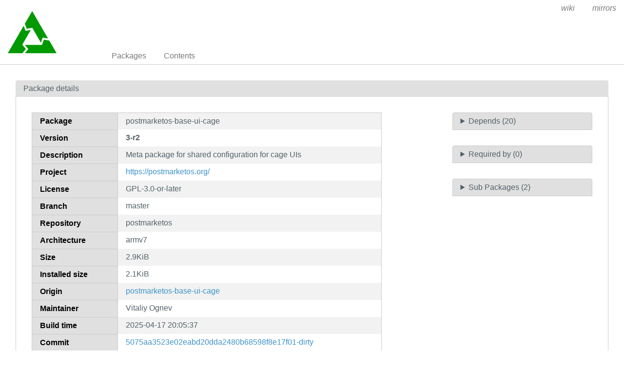

--- FILE ---
content_type: text/html; charset=utf-8
request_url: https://pkgs.postmarketos.org/package/master/postmarketos/armv7/postmarketos-base-ui-cage
body_size: 2024
content:
<!doctype html>
<html lang="en">
    <head>
        <meta charset="utf-8">
        <meta name="viewport" content="width=device-width, initial-scale=1.0">
        <title>postmarketos-base-ui-cage - postmarketOS packages</title>
        <link rel="stylesheet" href="/static/css/pure-min.css">
        <link rel="stylesheet" href="/static/css/grids-responsive-min.css">
        <link rel="stylesheet" href="/static/css/hint.min.css">
        <link rel="stylesheet" href="/static/css/style.css">
        <link rel="shortcut icon" href="/static/postmarketos-favicon.ico">
    </head>
    <body>
        <div id="wrapper">
            <header class="pure-g" id="header">
                <div class="pure-u-1 pure-u-lg-4-24">
                    <div class="logo">
                        <a href="/"><img src="/static/postmarketos-logo.svg" class="pure-img" alt=""/></a>
                    </div>
                </div>
                <input type="checkbox" id="menu-toggle-cb">
                <label id="menu-toggle" for="menu-toggle-cb" onclick>
                    <s class="bar"></s>
                    <s class="bar"></s>
                    <s class="bar"></s>
                </label>
                <div class="pure-u-1 pure-u-lg-20-24 box-relative menu-wrapper">
                    <nav class="pure-menu pure-menu-horizontal menu-local">
                        <ul class="pure-menu-list">
                            <li class="pure-menu-item"><a href="/packages" class="pure-menu-link">Packages</a></li>
                            <li class="pure-menu-item"><a href="/contents" class="pure-menu-link">Contents</a></li>
                            
                        </ul>
                    </nav>
                    <nav class="pure-menu pure-menu-horizontal menu-external">
                        <ul class="pure-menu-list">
                            <li class="pure-menu-item"><a href="https://wiki.postmarketos.org/" class="pure-menu-link">wiki</a>
                            </li>
                            <li class="pure-menu-item"><a href="https://mirrors.postmarketos.org/"
                                                          class="pure-menu-link">mirrors</a>
                            </li>
                        </ul>
                    </nav>
                </div>
            </header>

            
    <main id="package">
        <div class="grid-head">Package details</div>
        <div class="grid-body">
            <div class="pure-g">
                <div class="pure-u-1 pure-u-lg-15-24">
                    <div class="table-responsive">
                        <table class="pure-table pure-table-striped" id="package">
                            <tr>
                                <th class="header">Package</th>
                                <td>postmarketos-base-ui-cage</td>
                            </tr>
                            <tr>
                                <th class="header">Version</th>
                                <td>
                                    <strong>
                                        
                                            3-r2
                                        
                                    </strong>
                                </td>
                            </tr>
                            <tr>
                                <th class="header">Description</th>
                                <td>Meta package for shared configuration for cage UIs</td>
                            </tr>
                            <tr>
                                <th class="header">Project</th>
                                <td><a href="https://postmarketos.org/">https://postmarketos.org/</a></td>
                            </tr>
                            <tr>
                                <th class="header">License</th>
                                <td>GPL-3.0-or-later</td>
                            </tr>
                            <tr>
                                <th class="header">Branch</th>
                                <td>master</td>
                            </tr>
                            <tr>
                                <th class="header">Repository</th>
                                <td>postmarketos</td>
                            </tr>
                            <tr>
                                <th class="header">Architecture</th>
                                <td>armv7</td>
                            </tr>
                            <tr>
                                <th class="header">Size</th>
                                <td>2.9KiB</td>
                            </tr>
                            <tr>
                                <th class="header">Installed size</th>
                                <td>2.1KiB</td>
                            </tr>
                            <tr>
                                <th class="header">Origin</th>
                                <td>
                                    <a href="/package/master/postmarketos/armv7/postmarketos-base-ui-cage">
                                        postmarketos-base-ui-cage
                                    </a></td>
                            </tr>
                            
                            
                            <tr>
                                <th class="header">Maintainer</th>
                                <td>Vitaliy Ognev</td>
                            </tr>
                            <tr>
                                <th class="header">Build time</th>
                                <td>2025-04-17 20:05:37</td>
                            </tr>
                            <tr>
                                <th class="header">Commit</th>
                                <td><a href="https://gitlab.postmarketos.org/postmarketOS/pmaports/-/commit/5075aa3523e02eabd20dda2480b68598f8e17f01">5075aa3523e02eabd20dda2480b68598f8e17f01-dirty</a></td>
                            </tr>
                            <tr>
                                <th class="header">Git repository</th>
                                <td><a href="https://gitlab.postmarketos.org/postmarketOS/pmaports">Git repository</a></td>
                            </tr>
                            <tr>
                                <th class="header">Build log</th>
                                <td><a href="https://build.postmarketos.org">Build log</a></td>
                            </tr>
                            <tr>
                                <th class="header">Contents</th>
                                <td>
                                    <a href="/contents?name=postmarketos-base-ui-cage&repo=postmarketos&branch=master&arch=armv7">
                                        Contents of package
                                    </a></td>
                            </tr>
                        </table>
                    </div>
                    
                </div>
                <div class="pure-u-1 pure-u-lg-3-24"></div>
                <div class="pure-u-1 pure-u-lg-6-24 multi-fields">
                    <details>
                        <summary>Depends (20)</summary>
                        <div class="pure-menu custom-restricted-width">
                            <ul class="pure-menu-list">
                                
                                    <li class="pure-menu-item">
                                        
                                            <span class="pure-menu-link">
                                            dnsmasq [ext]
                                            </span>
                                        
                                    </li>
                                
                                    <li class="pure-menu-item">
                                        
                                            <span class="pure-menu-link">
                                            drm_info [ext]
                                            </span>
                                        
                                    </li>
                                
                                    <li class="pure-menu-item">
                                        
                                            <a class="pure-menu-link"
                                               href="/package/master/postmarketos/armv7/postmarketos-base-ui">
                                                postmarketos-base-ui
                                            </a>
                                        
                                    </li>
                                
                                    <li class="pure-menu-item">
                                        
                                            <a class="pure-menu-link"
                                               href="/package/master/postmarketos/armv7/postmarketos-base-ui-audio">
                                                postmarketos-base-ui-audio
                                            </a>
                                        
                                    </li>
                                
                                    <li class="pure-menu-item">
                                        
                                            <a class="pure-menu-link"
                                               href="/package/master/postmarketos/armv7/postmarketos-base-ui-networkmanager">
                                                postmarketos-base-ui-networkmanager
                                            </a>
                                        
                                    </li>
                                
                                    <li class="pure-menu-item">
                                        
                                            <span class="pure-menu-link">
                                            wpa_supplicant [ext]
                                            </span>
                                        
                                    </li>
                                
                                    <li class="pure-menu-item">
                                        
                                            <span class="pure-menu-link">
                                            wireless-tools [ext]
                                            </span>
                                        
                                    </li>
                                
                                    <li class="pure-menu-item">
                                        
                                            <span class="pure-menu-link">
                                            wlr-randr [ext]
                                            </span>
                                        
                                    </li>
                                
                                    <li class="pure-menu-item">
                                        
                                            <span class="pure-menu-link">
                                            xwayland [ext]
                                            </span>
                                        
                                    </li>
                                
                                    <li class="pure-menu-item">
                                        
                                            <span class="pure-menu-link">
                                            cage [ext]
                                            </span>
                                        
                                    </li>
                                
                                    <li class="pure-menu-item">
                                        
                                            <a class="pure-menu-link"
                                               href="/package/master/postmarketos:systemd/armv7/dbus">
                                                dbus
                                            </a>
                                        
                                    </li>
                                
                                    <li class="pure-menu-item">
                                        
                                            <span class="pure-menu-link">
                                            seatd [ext]
                                            </span>
                                        
                                    </li>
                                
                                    <li class="pure-menu-item">
                                        
                                            <span class="pure-menu-link">
                                            seatd-openrc [ext]
                                            </span>
                                        
                                    </li>
                                
                                    <li class="pure-menu-item">
                                        
                                            <a class="pure-menu-link"
                                               href="/package/master/postmarketos:systemd/armv7/systemd-logind">
                                                systemd-logind
                                            </a>
                                        
                                    </li>
                                
                                    <li class="pure-menu-item">
                                        
                                            <span class="pure-menu-link">
                                            elogind-openrc [ext]
                                            </span>
                                        
                                    </li>
                                
                                    <li class="pure-menu-item">
                                        
                                            <span class="pure-menu-link">
                                            psmisc [ext]
                                            </span>
                                        
                                    </li>
                                
                                    <li class="pure-menu-item">
                                        
                                            <span class="pure-menu-link">
                                            tinydm [ext]
                                            </span>
                                        
                                    </li>
                                
                                    <li class="pure-menu-item">
                                        
                                            <span class="pure-menu-link">
                                            tinydm-openrc [ext]
                                            </span>
                                        
                                    </li>
                                
                                    <li class="pure-menu-item">
                                        
                                            <span class="pure-menu-link">
                                            jq [ext]
                                            </span>
                                        
                                    </li>
                                
                                    <li class="pure-menu-item">
                                        
                                            <span class="pure-menu-link">
                                            /bin/sh [ext]
                                            </span>
                                        
                                    </li>
                                
                            </ul>
                        </div>
                    </details>
                    <details>
                        <summary>Required by (0)</summary>
                        <div class="pure-menu custom-restricted-width">
                            <ul class="pure-menu-list">
                                
                                    <li class="pure-menu-item"><a class="pure-menu-link" href="">None</a></li>
                                
                            </ul>
                        </div>
                    </details>
                    <details>
                        <summary>Sub Packages (2)</summary>
                        <div class="pure-menu custom-restricted-width">
                            <ul class="pure-menu-list">
                                
                                    <li class="pure-menu-item">
                                        <a class="pure-menu-link"
                                           href="/package/master/postmarketos/armv7/postmarketos-base-ui-cage">
                                            postmarketos-base-ui-cage
                                        </a>
                                    </li>
                                
                                    <li class="pure-menu-item">
                                        <a class="pure-menu-link"
                                           href="/package/master/postmarketos/armv7/postmarketos-base-ui-cage-openrc">
                                            postmarketos-base-ui-cage-openrc
                                        </a>
                                    </li>
                                
                            </ul>
                        </div>
                    </details>
                </div>
            </div>
        </div>
    </main>


            <footer>
                <a href="https://gitlab.postmarketos.org/postmarketOS/apkbrowser">APKBrowser</a> by
                <a href="https://postmarketos.org">postmarketOS</a>
            </footer>
        </div>
    </body>
</html>

--- FILE ---
content_type: image/svg+xml; charset=utf-8
request_url: https://pkgs.postmarketos.org/static/postmarketos-logo.svg
body_size: 496
content:
<svg width="100" height="100" viewBox="0 0 100 100" xmlns="http://www.w3.org/2000/svg"><g transform="translate(100,100) rotate(180) translate(0, 6.698729810778069)"><polygon points="29.7,17.5 25.9,27.8 15.0,26.0 0.0,0.0 65.0,0.0 58.0,8.5 65.0,17.0 29.8,17.0" fill="#090" /><g transform="translate(100,0) rotate(120) "><polygon points="29.7,17.5 25.9,27.8 15.0,26.0 0.0,0.0 65.0,0.0 58.0,8.5 65.0,17.0 29.8,17.0" fill="#090" /></g><g transform="translate(50,86.60254037844386) rotate(240) "><polygon points="29.7,17.5 25.9,27.8 15.0,26.0 0.0,0.0 65.0,0.0 58.0,8.5 65.0,17.0 29.8,17.0" fill="#090" /></g></g></svg>